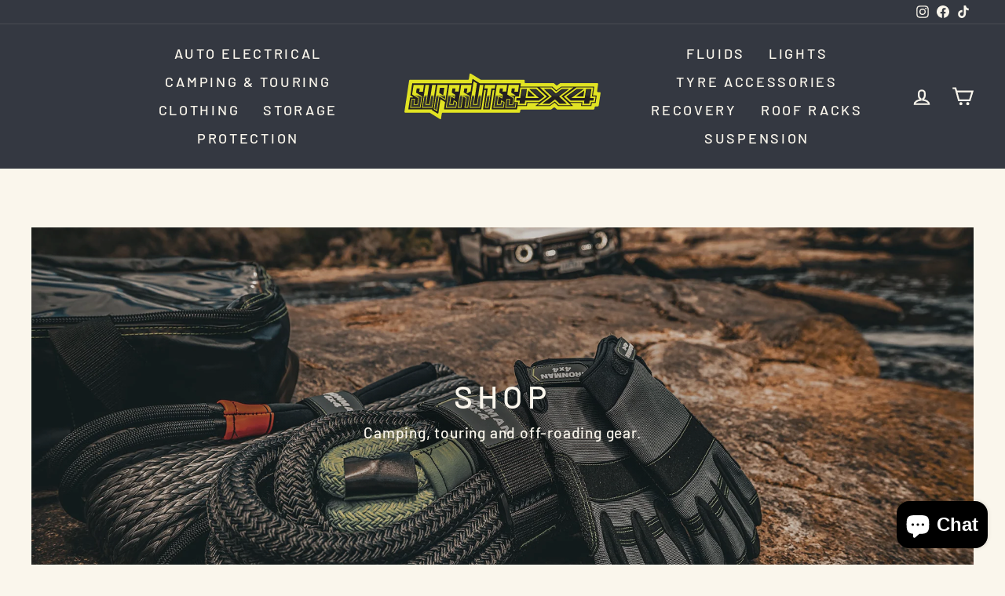

--- FILE ---
content_type: image/svg+xml
request_url: https://superutesoutdoors.co.nz/cdn/shop/files/superutes-4x4-logo-2023.svg?v=1696189833&width=250
body_size: 2446
content:
<svg xmlns="http://www.w3.org/2000/svg" id="Layer_1" viewBox="0 0 708.66 168.01"><defs><style>.cls-1{fill:#e2e423;}.cls-2{fill:#333;}.cls-3{fill:#231f20;}</style></defs><path class="cls-1" d="m235.78,1.39l-2.93,19.6c-.26,1.72-1.74,3-3.49,3H20.47c-1.74,0-3.23,1.28-3.49,3L.04,140.15c-.32,2.13,1.33,4.04,3.49,4.04h87.34c.66,0,1.32.19,1.88.54l36.57,22.99c1.15.72,2.67.03,2.87-1.31l2.88-19.22c.26-1.72,1.74-3,3.49-3h275.71c1.75,0,3.23-1.28,3.49-3l.88-5.9c.26-1.72,1.74-3,3.49-3h106.43c.77,0,1.51-.25,2.12-.71l8.48-6.38c1.37-1.03,3.29-.93,4.54.25l6.23,5.88c.65.62,1.52.96,2.42.96h130.7c1.74,0,3.23-1.27,3.49-3l.81-5.42c.26-1.72,1.74-3,3.49-3h7.55c1.74,0,3.23-1.27,3.49-3l6.78-45.23c.32-2.13-1.33-4.04-3.49-4.04h-5.45c-2.15,0-3.8-1.91-3.49-4.04l3.69-24.66c.32-2.13-1.33-4.04-3.49-4.04h-132.54c-.77,0-1.51.25-2.12.71l-9.59,7.22c-1.37,1.03-3.29.93-4.54-.25l-7.13-6.72c-.65-.62-1.52-.96-2.42-.96h-100.47c-2.15,0-3.8-1.91-3.49-4.04l.57-3.81c.32-2.13-1.33-4.04-3.49-4.04h-154.15c-.66,0-1.32-.19-1.88-.54L238.26.25c-1-.63-2.31-.03-2.49,1.14Z"></path><path class="cls-3" d="m681.18,80.19l4.54-30.35c.09-.63-.39-1.19-1.03-1.19h-117.46c-.23,0-.44.07-.62.21l-17.05,12.84c-.4.3-.97.27-1.34-.07l-13.46-12.69c-.19-.18-.45-.28-.71-.28h-113.94c-.63,0-1.12-.56-1.03-1.19l1.42-9.51c.09-.63-.39-1.19-1.03-1.19h-84.55s-5.93,0-5.93,0h-56.3c-.2,0-.39-.06-.55-.16l-24.35-15.31c-.97-.61-2.24-.02-2.41,1.1l-2.02,13.48c-.08.51-.51.88-1.03.88h-122.16s-5.93,0-5.93,0H29.16c-.51,0-.95.38-1.03.88l-6.35,42.45c-.06.41.12.81.47,1.03l8.39,5.28c.88.55.49,1.91-.55,1.91h-8.65c-.51,0-.95.38-1.03.88l-6.2,41.45c-.09.63.39,1.19,1.03,1.19h84.5c.15,0,.27.13.24.28l-.25,1.64c-.06.41.12.81.47,1.03l19.19,12.06c1.31.82,3.02.03,3.25-1.49l7.37-49.27c.11-.74.95-1.12,1.58-.72l14.85,9.35c.35.22.53.62.47,1.03l-3.73,24.9c-.09.63.39,1.19,1.03,1.19h132.7c.51,0,.95-.38,1.03-.88l10.3-68.8c.08-.51.51-.88,1.03-.88h4.02c.63,0,1.12.56,1.03,1.19l-10.2,68.18c-.09.63.39,1.19,1.03,1.19h22.51c.51,0,.95-.38,1.03-.88l10.3-68.8c.08-.51.51-.88,1.03-.88h4.14c.63,0,1.12.56,1.03,1.19l-10.21,68.18c-.09.63.39,1.19,1.03,1.19h89.59c.51,0,.95-.38,1.03-.88l1.52-10.13c.08-.51.51-.88,1.03-.88h32.35c.51,0,.95-.38,1.03-.88l1.45-9.65c.08-.51.51-.88,1.03-.88h39.27c1,0,1.42,1.26.62,1.86l-10.21,7.69c-.79.6-.37,1.86.62,1.86h49.87c.23,0,.44-.07.62-.21l15.93-11.99c.4-.3.97-.27,1.34.07l12.57,11.84c.19.18.45.28.71.28h51.14c.94,0,1.39-1.15.71-1.79l-8.31-7.83c-.68-.64-.23-1.79.71-1.79h37.85c.63,0,1.12.56,1.03,1.19l-1.35,9.03c-.09.63.39,1.19,1.03,1.19h35.19c.51,0,.95-.38,1.03-.88l1.44-9.65c.08-.51.51-.88,1.03-.88h11.83c.51,0,.95-.38,1.03-.88l3.75-25.08c.09-.63-.39-1.19-1.03-1.19h-11.21c-.63,0-1.12-.56-1.03-1.19Z"></path><polygon class="cls-1" points="107.51 83.21 107.88 80.75 113.62 42.35 100.38 42.35 94.64 80.75 94.27 83.21 94.06 84.63 89.82 112.9 78.79 112.9 83.02 84.63 83.23 83.21 83.6 80.75 89.35 42.35 76.11 42.35 70.36 80.75 69.99 83.21 69.78 84.63 65.55 112.9 63.58 126.06 76.83 126.06 87.86 126.06 101.09 126.06 103.06 112.9 107.3 84.63 107.51 83.21"></polygon><polygon class="cls-1" points="236.27 84.63 236.49 83.21 236.49 83.2 232.42 80.75 214.22 69.81 216.36 55.51 227.39 55.51 224.63 73.95 239.01 66.34 242.61 42.35 205.09 42.35 203.12 55.51 202.04 62.72 201.87 63.87 200.09 75.76 199.89 77.03 199.34 80.75 198.97 83.21 198.76 84.63 192.56 126.06 205.8 126.06 212 84.65 222.08 90.99 221.73 93.3 220.22 103.39 216.83 126.06 230.07 126.06 233.47 103.39 235.59 89.24 236.27 84.63"></polygon><polygon class="cls-1" points="177.84 99.32 176.73 106.79 176.52 108.18 176.33 109.44 176.27 109.79 175.89 112.33 175.81 112.9 164.77 112.9 168.95 85.02 181.27 92.75 182.48 84.63 182.69 83.21 183.06 80.75 183.41 78.44 171.09 70.7 173.37 55.5 184.4 55.5 182.66 67.12 195.9 67.12 197.64 55.5 199.61 42.34 162.09 42.34 160.13 55.5 158.99 63.08 156.54 79.47 156.35 80.75 155.98 83.21 155.77 84.63 151.53 112.9 149.57 126.06 162.8 126.06 173.84 126.06 187.08 126.06 188.42 117.06 189.05 112.9 189.51 109.79 190.13 105.67 178.01 98.17 177.84 99.32"></polygon><path class="cls-1" d="m128.29,53.06h15.95s-4.15,27.69-4.15,27.69l-14.58-9.18,2.78-18.51Zm22,31.57l.07-.5.14-.92.37-2.46,3.78-25.24,1.97-13.16h-37.52s-1.97,13.16-1.97,13.16l-1.05,7.04-2.46,16.39-.27,1.81-.37,2.46-.21,1.42-6.95,46.43,12.11,7.61,1.13-7.61,6.95-46.43h.07s22.12,13.93,22.12,13.93l1.89-12.58.2-1.35Z"></path><polygon class="cls-1" points="64.17 85.49 64.25 85.01 64.3 84.64 64.32 84.55 62.19 83.22 58.28 80.75 42.13 70.58 44.39 55.5 55.42 55.5 53.65 67.35 66.89 67.35 68.66 55.5 70.63 42.34 33.12 42.34 31.15 55.5 30.01 63.08 29.84 64.24 28.06 76.13 28.01 76.47 27.87 77.4 33.2 80.75 37.12 83.22 39.37 84.64 50.06 91.36 49.71 93.67 48.87 99.23 46.83 112.91 35.79 112.91 38.64 93.9 25.4 93.9 22.56 112.91 20.59 126.06 33.83 126.06 44.86 126.06 58.1 126.06 60.07 112.91 62.12 99.23 62.17 98.86 62.35 97.71 64.13 85.82 64.17 85.49"></polygon><polygon class="cls-2" points="195.38 123.62 203.71 123.62 209.55 84.63 201.21 84.63 195.38 123.62"></polygon><polygon class="cls-2" points="233.81 84.63 216.89 84.63 224.75 89.58 219.65 123.62 227.99 123.62 233.82 84.64 233.81 84.63"></polygon><polygon class="cls-2" points="44.27 84.63 52.72 89.95 48.92 115.35 32.98 115.35 35.82 96.34 27.49 96.34 23.41 123.62 56.01 123.62 61.65 85.96 59.54 84.63 44.27 84.63"></polygon><polygon class="cls-2" points="91.91 115.35 75.97 115.35 80.56 84.63 72.24 84.63 66.4 123.62 99.01 123.62 104.84 84.63 96.51 84.63 91.91 115.35"></polygon><polygon class="cls-2" points="177.9 115.35 161.95 115.35 166.55 84.63 158.22 84.63 152.38 123.62 184.99 123.62 187.46 107.09 179.84 102.37 177.9 115.35"></polygon><polygon class="cls-2" points="115.23 84.63 108.49 129.65 116.11 134.43 116.25 133.5 123.56 84.63 115.23 84.63"></polygon><polygon class="cls-2" points="173.26 84.64 179.45 88.51 180.03 84.64 173.26 84.64"></polygon><polygon class="cls-2" points="146.38 94.32 147.83 84.63 130.99 84.63 146.38 94.32"></polygon><polygon class="cls-2" points="210.72 80.75 214.64 83.21 231.45 83.21 227.35 80.75 210.72 80.75"></polygon><polygon class="cls-2" points="201.79 80.75 201.42 83.21 209.75 83.21 210.12 80.75 201.79 80.75"></polygon><polygon class="cls-2" points="38.11 80.75 42.01 83.21 57.28 83.21 53.37 80.75 38.11 80.75"></polygon><polygon class="cls-2" points="72.82 80.75 72.45 83.21 80.78 83.21 81.14 80.75 72.82 80.75"></polygon><polygon class="cls-2" points="97.09 80.75 96.72 83.21 105.05 83.21 105.42 80.75 97.09 80.75"></polygon><polygon class="cls-2" points="158.8 80.75 158.43 83.21 166.76 83.21 167.13 80.78 171 83.21 180.24 83.21 180.61 80.75 158.8 80.75"></polygon><polygon class="cls-2" points="140.08 80.75 124.82 80.75 128.74 83.21 148.04 83.21 148.41 80.75 140.08 80.75"></polygon><polygon class="cls-2" points="115.81 80.75 115.44 83.21 123.77 83.21 124.14 80.75 115.81 80.75"></polygon><polygon class="cls-1" points="266.54 80.75 266.17 83.21 265.96 84.63 261.73 112.9 250.73 112.9 254.95 84.63 255.17 83.21 255.54 80.75 262.03 37.35 262.07 37.35 249.97 29.75 248.83 37.35 242.33 80.75 241.97 83.21 241.75 84.63 237.52 112.9 235.55 126.06 248.75 126.06 259.75 126.06 272.95 126.06 274.92 112.9 279.16 84.63 279.36 83.21 279.74 80.75 285.49 42.35 272.29 42.35 266.54 80.75"></polygon><polygon class="cls-1" points="328.37 42.35 316.21 42.35 303.01 42.35 290.97 42.35 288.99 55.51 301.04 55.51 297.26 80.75 296.89 83.21 296.68 84.63 290.47 126.06 303.68 126.06 309.88 84.63 310.09 83.21 310.46 80.75 314.24 55.51 326.4 55.51 328.37 42.35"></polygon><polygon class="cls-1" points="349.52 99.32 348.41 106.79 348.2 108.17 348.01 109.44 347.95 109.79 347.57 112.33 347.49 112.9 336.49 112.9 340.66 85.01 352.94 92.75 354.16 84.63 354.36 83.21 354.74 80.75 355.08 78.44 342.81 70.7 345.08 55.5 356.08 55.5 354.34 67.12 367.54 67.12 369.27 55.5 371.25 42.34 358.05 42.34 347.05 42.34 333.85 42.34 331.88 55.5 328.29 79.47 328.1 80.75 327.73 83.21 327.52 84.63 323.28 112.9 321.32 126.06 334.52 126.06 345.52 126.06 358.71 126.06 360.06 117.06 360.69 112.9 361.15 109.79 361.77 105.67 349.69 98.17 349.52 99.32"></polygon><polygon class="cls-2" points="263.81 115.35 247.91 115.35 252.5 84.63 244.21 84.63 238.38 123.62 270.87 123.62 276.71 84.63 268.41 84.63 263.81 115.35"></polygon><polygon class="cls-2" points="293.3 123.62 301.59 123.62 307.42 84.63 299.13 84.63 293.3 123.62"></polygon><polygon class="cls-2" points="349.58 115.35 333.67 115.35 338.27 84.63 329.97 84.63 324.14 123.62 356.63 123.62 359.1 107.09 351.52 102.38 349.58 115.35"></polygon><polygon class="cls-2" points="344.96 84.64 351.12 88.51 351.7 84.64 344.96 84.64"></polygon><polygon class="cls-2" points="244.79 80.75 244.42 83.21 252.71 83.21 253.08 80.75 244.79 80.75"></polygon><polygon class="cls-2" points="268.99 80.75 268.62 83.21 276.91 83.21 277.28 80.75 268.99 80.75"></polygon><polygon class="cls-2" points="299.71 80.75 299.34 83.21 307.63 83.21 308.01 80.75 299.71 80.75"></polygon><polygon class="cls-2" points="330.55 80.75 330.19 83.21 338.48 83.21 338.85 80.78 342.71 83.21 351.91 83.21 352.28 80.75 330.55 80.75"></polygon><polygon class="cls-1" points="401.78 108.44 393.49 108.44 393.67 107.23 396.26 89.95 396.26 89.94 397.05 84.63 397.26 83.21 397.55 81.29 397.75 81.29 402.64 81.29 401.79 80.75 385.71 70.59 387.96 55.5 398.96 55.5 397.18 67.35 410.39 67.35 414.13 42.34 400.93 42.34 389.93 42.34 376.72 42.34 374.76 55.5 373.62 63.09 373.45 64.24 371.67 76.13 371.62 76.47 371.48 77.39 376.8 80.75 380.7 83.21 382.94 84.64 393.59 91.36 393.25 93.67 392.29 100.06 390.37 112.91 379.37 112.91 382.22 93.9 369.01 93.9 366.16 112.91 364.19 126.07 377.4 126.07 388.4 126.07 401.6 126.07 404.24 108.44 401.78 108.44"></polygon><polygon class="cls-2" points="393.67 107.23 392.45 115.35 376.55 115.35 379.39 96.34 371.1 96.34 367.02 123.62 399.51 123.62 401.78 108.44 393.49 108.44 393.67 107.23"></polygon><polygon class="cls-2" points="387.83 84.63 396.26 89.94 397.05 84.63 387.83 84.63"></polygon><polygon class="cls-2" points="397.75 81.29 396.9 80.75 381.69 80.75 385.6 83.21 397.26 83.21 397.55 81.29 397.75 81.29"></polygon><path class="cls-1" d="m444.36,84.56l3.2-21.35h.5s22.88,21.35,22.88,21.35h-26.57Zm70.55.63l-35.74-33.35h-25.3s-4.6,0-4.6,0h-30.58s-4.9,32.72-4.9,32.72h-13.63s-3.08,20.61-3.08,20.61h13.63s-1.71,11.41-1.71,11.41h30.58s1.71-11.41,1.71-11.41h45.72s27.91-19.97,27.91-19.97Z"></path><path class="cls-1" d="m646.51,84.56h-26.57s29.26-21.35,29.26-21.35h.51s-3.2,21.35-3.2,21.35Zm30.71,0l4.9-32.73h-30.71s-4.6,0-4.6,0h-25.3s-45.74,33.36-45.74,33.36l21.94,19.97h45.72s-1.7,11.41-1.7,11.41h30.7s1.72-11.41,1.72-11.41h13.62s3.08-20.61,3.08-20.61h-13.62Z"></path><polygon class="cls-1" points="610.79 51.83 567.61 51.83 548.25 66.41 532.78 51.83 488.92 51.83 523.86 84.77 481.61 116.58 524.79 116.58 543.04 102.84 557.6 116.58 601.46 116.58 567.42 84.48 610.79 51.83"></polygon><polygon class="cls-3" points="594.47 57.51 568.86 57.51 547.19 73.83 529.88 57.51 503.87 57.51 532.72 84.71 497.93 110.9 523.54 110.9 544.09 95.43 560.51 110.9 586.52 110.9 558.55 84.54 594.47 57.51"></polygon><polygon class="cls-3" points="476.14 57.55 450.82 57.55 450.82 57.59 485.85 90.28 437.68 90.28 442.49 58.09 442.57 57.59 442.58 57.55 423.4 57.55 418.5 90.28 404.87 90.28 403.49 99.54 417.12 99.54 415.41 110.95 434.58 110.95 436.29 99.54 485.7 99.54 505.75 85.19 476.14 57.55"></polygon><polygon class="cls-3" points="670.72 90.23 675.61 57.5 656.31 57.5 656.3 57.54 656.23 58.05 651.41 90.23 603.24 90.23 648.05 57.54 648.06 57.54 648.06 57.5 622.74 57.5 584.86 85.14 600.61 99.49 650.02 99.49 648.31 110.9 667.62 110.9 669.33 99.49 682.95 99.49 684.34 90.23 670.72 90.23"></polygon><polygon class="cls-2" points="422.47 80.77 436.82 80.77 439.94 59.91 425.59 59.91 422.47 80.77"></polygon><polygon class="cls-2" points="475.05 59.91 457.29 59.91 479.64 80.77 497.4 80.77 475.05 59.91"></polygon><polygon class="cls-2" points="594.6 80.77 612.36 80.77 640.96 59.91 623.2 59.91 594.6 80.77"></polygon><polygon class="cls-2" points="658.31 59.91 655.19 80.77 669.67 80.77 672.79 59.91 658.31 59.91"></polygon><polygon class="cls-2" points="546.74 76.96 528.65 59.91 510.19 59.91 532.32 80.77 559.85 80.77 587.56 59.91 569.39 59.91 546.74 76.96"></polygon><polygon class="cls-2" points="533.82 82.19 536.44 84.65 554.89 84.65 554.8 84.57 557.96 82.19 533.82 82.19"></polygon><polygon class="cls-2" points="422.25 82.19 421.89 84.65 436.24 84.65 436.61 82.19 422.25 82.19"></polygon><polygon class="cls-2" points="481.16 82.19 483.8 84.65 501.56 84.65 498.92 82.19 481.16 82.19"></polygon><polygon class="cls-2" points="592.65 82.19 589.28 84.65 607.05 84.65 610.43 82.19 592.65 82.19"></polygon><polygon class="cls-2" points="654.98 82.19 654.61 84.65 669.09 84.65 669.46 82.19 654.98 82.19"></polygon></svg>

--- FILE ---
content_type: image/svg+xml
request_url: https://superutesoutdoors.co.nz/cdn/shop/files/superutes-4x4-logo-2023.svg?v=1696189833&width=140
body_size: 2684
content:
<svg xmlns="http://www.w3.org/2000/svg" id="Layer_1" viewBox="0 0 708.66 168.01"><defs><style>.cls-1{fill:#e2e423;}.cls-2{fill:#333;}.cls-3{fill:#231f20;}</style></defs><path class="cls-1" d="m235.78,1.39l-2.93,19.6c-.26,1.72-1.74,3-3.49,3H20.47c-1.74,0-3.23,1.28-3.49,3L.04,140.15c-.32,2.13,1.33,4.04,3.49,4.04h87.34c.66,0,1.32.19,1.88.54l36.57,22.99c1.15.72,2.67.03,2.87-1.31l2.88-19.22c.26-1.72,1.74-3,3.49-3h275.71c1.75,0,3.23-1.28,3.49-3l.88-5.9c.26-1.72,1.74-3,3.49-3h106.43c.77,0,1.51-.25,2.12-.71l8.48-6.38c1.37-1.03,3.29-.93,4.54.25l6.23,5.88c.65.62,1.52.96,2.42.96h130.7c1.74,0,3.23-1.27,3.49-3l.81-5.42c.26-1.72,1.74-3,3.49-3h7.55c1.74,0,3.23-1.27,3.49-3l6.78-45.23c.32-2.13-1.33-4.04-3.49-4.04h-5.45c-2.15,0-3.8-1.91-3.49-4.04l3.69-24.66c.32-2.13-1.33-4.04-3.49-4.04h-132.54c-.77,0-1.51.25-2.12.71l-9.59,7.22c-1.37,1.03-3.29.93-4.54-.25l-7.13-6.72c-.65-.62-1.52-.96-2.42-.96h-100.47c-2.15,0-3.8-1.91-3.49-4.04l.57-3.81c.32-2.13-1.33-4.04-3.49-4.04h-154.15c-.66,0-1.32-.19-1.88-.54L238.26.25c-1-.63-2.31-.03-2.49,1.14Z"></path><path class="cls-3" d="m681.18,80.19l4.54-30.35c.09-.63-.39-1.19-1.03-1.19h-117.46c-.23,0-.44.07-.62.21l-17.05,12.84c-.4.3-.97.27-1.34-.07l-13.46-12.69c-.19-.18-.45-.28-.71-.28h-113.94c-.63,0-1.12-.56-1.03-1.19l1.42-9.51c.09-.63-.39-1.19-1.03-1.19h-84.55s-5.93,0-5.93,0h-56.3c-.2,0-.39-.06-.55-.16l-24.35-15.31c-.97-.61-2.24-.02-2.41,1.1l-2.02,13.48c-.08.51-.51.88-1.03.88h-122.16s-5.93,0-5.93,0H29.16c-.51,0-.95.38-1.03.88l-6.35,42.45c-.06.41.12.81.47,1.03l8.39,5.28c.88.55.49,1.91-.55,1.91h-8.65c-.51,0-.95.38-1.03.88l-6.2,41.45c-.09.63.39,1.19,1.03,1.19h84.5c.15,0,.27.13.24.28l-.25,1.64c-.06.41.12.81.47,1.03l19.19,12.06c1.31.82,3.02.03,3.25-1.49l7.37-49.27c.11-.74.95-1.12,1.58-.72l14.85,9.35c.35.22.53.62.47,1.03l-3.73,24.9c-.09.63.39,1.19,1.03,1.19h132.7c.51,0,.95-.38,1.03-.88l10.3-68.8c.08-.51.51-.88,1.03-.88h4.02c.63,0,1.12.56,1.03,1.19l-10.2,68.18c-.09.63.39,1.19,1.03,1.19h22.51c.51,0,.95-.38,1.03-.88l10.3-68.8c.08-.51.51-.88,1.03-.88h4.14c.63,0,1.12.56,1.03,1.19l-10.21,68.18c-.09.63.39,1.19,1.03,1.19h89.59c.51,0,.95-.38,1.03-.88l1.52-10.13c.08-.51.51-.88,1.03-.88h32.35c.51,0,.95-.38,1.03-.88l1.45-9.65c.08-.51.51-.88,1.03-.88h39.27c1,0,1.42,1.26.62,1.86l-10.21,7.69c-.79.6-.37,1.86.62,1.86h49.87c.23,0,.44-.07.62-.21l15.93-11.99c.4-.3.97-.27,1.34.07l12.57,11.84c.19.18.45.28.71.28h51.14c.94,0,1.39-1.15.71-1.79l-8.31-7.83c-.68-.64-.23-1.79.71-1.79h37.85c.63,0,1.12.56,1.03,1.19l-1.35,9.03c-.09.63.39,1.19,1.03,1.19h35.19c.51,0,.95-.38,1.03-.88l1.44-9.65c.08-.51.51-.88,1.03-.88h11.83c.51,0,.95-.38,1.03-.88l3.75-25.08c.09-.63-.39-1.19-1.03-1.19h-11.21c-.63,0-1.12-.56-1.03-1.19Z"></path><polygon class="cls-1" points="107.51 83.21 107.88 80.75 113.62 42.35 100.38 42.35 94.64 80.75 94.27 83.21 94.06 84.63 89.82 112.9 78.79 112.9 83.02 84.63 83.23 83.21 83.6 80.75 89.35 42.35 76.11 42.35 70.36 80.75 69.99 83.21 69.78 84.63 65.55 112.9 63.58 126.06 76.83 126.06 87.86 126.06 101.09 126.06 103.06 112.9 107.3 84.63 107.51 83.21"></polygon><polygon class="cls-1" points="236.27 84.63 236.49 83.21 236.49 83.2 232.42 80.75 214.22 69.81 216.36 55.51 227.39 55.51 224.63 73.95 239.01 66.34 242.61 42.35 205.09 42.35 203.12 55.51 202.04 62.72 201.87 63.87 200.09 75.76 199.89 77.03 199.34 80.75 198.97 83.21 198.76 84.63 192.56 126.06 205.8 126.06 212 84.65 222.08 90.99 221.73 93.3 220.22 103.39 216.83 126.06 230.07 126.06 233.47 103.39 235.59 89.24 236.27 84.63"></polygon><polygon class="cls-1" points="177.84 99.32 176.73 106.79 176.52 108.18 176.33 109.44 176.27 109.79 175.89 112.33 175.81 112.9 164.77 112.9 168.95 85.02 181.27 92.75 182.48 84.63 182.69 83.21 183.06 80.75 183.41 78.44 171.09 70.7 173.37 55.5 184.4 55.5 182.66 67.12 195.9 67.12 197.64 55.5 199.61 42.34 162.09 42.34 160.13 55.5 158.99 63.08 156.54 79.47 156.35 80.75 155.98 83.21 155.77 84.63 151.53 112.9 149.57 126.06 162.8 126.06 173.84 126.06 187.08 126.06 188.42 117.06 189.05 112.9 189.51 109.79 190.13 105.67 178.01 98.17 177.84 99.32"></polygon><path class="cls-1" d="m128.29,53.06h15.95s-4.15,27.69-4.15,27.69l-14.58-9.18,2.78-18.51Zm22,31.57l.07-.5.14-.92.37-2.46,3.78-25.24,1.97-13.16h-37.52s-1.97,13.16-1.97,13.16l-1.05,7.04-2.46,16.39-.27,1.81-.37,2.46-.21,1.42-6.95,46.43,12.11,7.61,1.13-7.61,6.95-46.43h.07s22.12,13.93,22.12,13.93l1.89-12.58.2-1.35Z"></path><polygon class="cls-1" points="64.17 85.49 64.25 85.01 64.3 84.64 64.32 84.55 62.19 83.22 58.28 80.75 42.13 70.58 44.39 55.5 55.42 55.5 53.65 67.35 66.89 67.35 68.66 55.5 70.63 42.34 33.12 42.34 31.15 55.5 30.01 63.08 29.84 64.24 28.06 76.13 28.01 76.47 27.87 77.4 33.2 80.75 37.12 83.22 39.37 84.64 50.06 91.36 49.71 93.67 48.87 99.23 46.83 112.91 35.79 112.91 38.64 93.9 25.4 93.9 22.56 112.91 20.59 126.06 33.83 126.06 44.86 126.06 58.1 126.06 60.07 112.91 62.12 99.23 62.17 98.86 62.35 97.71 64.13 85.82 64.17 85.49"></polygon><polygon class="cls-2" points="195.38 123.62 203.71 123.62 209.55 84.63 201.21 84.63 195.38 123.62"></polygon><polygon class="cls-2" points="233.81 84.63 216.89 84.63 224.75 89.58 219.65 123.62 227.99 123.62 233.82 84.64 233.81 84.63"></polygon><polygon class="cls-2" points="44.27 84.63 52.72 89.95 48.92 115.35 32.98 115.35 35.82 96.34 27.49 96.34 23.41 123.62 56.01 123.62 61.65 85.96 59.54 84.63 44.27 84.63"></polygon><polygon class="cls-2" points="91.91 115.35 75.97 115.35 80.56 84.63 72.24 84.63 66.4 123.62 99.01 123.62 104.84 84.63 96.51 84.63 91.91 115.35"></polygon><polygon class="cls-2" points="177.9 115.35 161.95 115.35 166.55 84.63 158.22 84.63 152.38 123.62 184.99 123.62 187.46 107.09 179.84 102.37 177.9 115.35"></polygon><polygon class="cls-2" points="115.23 84.63 108.49 129.65 116.11 134.43 116.25 133.5 123.56 84.63 115.23 84.63"></polygon><polygon class="cls-2" points="173.26 84.64 179.45 88.51 180.03 84.64 173.26 84.64"></polygon><polygon class="cls-2" points="146.38 94.32 147.83 84.63 130.99 84.63 146.38 94.32"></polygon><polygon class="cls-2" points="210.72 80.75 214.64 83.21 231.45 83.21 227.35 80.75 210.72 80.75"></polygon><polygon class="cls-2" points="201.79 80.75 201.42 83.21 209.75 83.21 210.12 80.75 201.79 80.75"></polygon><polygon class="cls-2" points="38.11 80.75 42.01 83.21 57.28 83.21 53.37 80.75 38.11 80.75"></polygon><polygon class="cls-2" points="72.82 80.75 72.45 83.21 80.78 83.21 81.14 80.75 72.82 80.75"></polygon><polygon class="cls-2" points="97.09 80.75 96.72 83.21 105.05 83.21 105.42 80.75 97.09 80.75"></polygon><polygon class="cls-2" points="158.8 80.75 158.43 83.21 166.76 83.21 167.13 80.78 171 83.21 180.24 83.21 180.61 80.75 158.8 80.75"></polygon><polygon class="cls-2" points="140.08 80.75 124.82 80.75 128.74 83.21 148.04 83.21 148.41 80.75 140.08 80.75"></polygon><polygon class="cls-2" points="115.81 80.75 115.44 83.21 123.77 83.21 124.14 80.75 115.81 80.75"></polygon><polygon class="cls-1" points="266.54 80.75 266.17 83.21 265.96 84.63 261.73 112.9 250.73 112.9 254.95 84.63 255.17 83.21 255.54 80.75 262.03 37.35 262.07 37.35 249.97 29.75 248.83 37.35 242.33 80.75 241.97 83.21 241.75 84.63 237.52 112.9 235.55 126.06 248.75 126.06 259.75 126.06 272.95 126.06 274.92 112.9 279.16 84.63 279.36 83.21 279.74 80.75 285.49 42.35 272.29 42.35 266.54 80.75"></polygon><polygon class="cls-1" points="328.37 42.35 316.21 42.35 303.01 42.35 290.97 42.35 288.99 55.51 301.04 55.51 297.26 80.75 296.89 83.21 296.68 84.63 290.47 126.06 303.68 126.06 309.88 84.63 310.09 83.21 310.46 80.75 314.24 55.51 326.4 55.51 328.37 42.35"></polygon><polygon class="cls-1" points="349.52 99.32 348.41 106.79 348.2 108.17 348.01 109.44 347.95 109.79 347.57 112.33 347.49 112.9 336.49 112.9 340.66 85.01 352.94 92.75 354.16 84.63 354.36 83.21 354.74 80.75 355.08 78.44 342.81 70.7 345.08 55.5 356.08 55.5 354.34 67.12 367.54 67.12 369.27 55.5 371.25 42.34 358.05 42.34 347.05 42.34 333.85 42.34 331.88 55.5 328.29 79.47 328.1 80.75 327.73 83.21 327.52 84.63 323.28 112.9 321.32 126.06 334.52 126.06 345.52 126.06 358.71 126.06 360.06 117.06 360.69 112.9 361.15 109.79 361.77 105.67 349.69 98.17 349.52 99.32"></polygon><polygon class="cls-2" points="263.81 115.35 247.91 115.35 252.5 84.63 244.21 84.63 238.38 123.62 270.87 123.62 276.71 84.63 268.41 84.63 263.81 115.35"></polygon><polygon class="cls-2" points="293.3 123.62 301.59 123.62 307.42 84.63 299.13 84.63 293.3 123.62"></polygon><polygon class="cls-2" points="349.58 115.35 333.67 115.35 338.27 84.63 329.97 84.63 324.14 123.62 356.63 123.62 359.1 107.09 351.52 102.38 349.58 115.35"></polygon><polygon class="cls-2" points="344.96 84.64 351.12 88.51 351.7 84.64 344.96 84.64"></polygon><polygon class="cls-2" points="244.79 80.75 244.42 83.21 252.71 83.21 253.08 80.75 244.79 80.75"></polygon><polygon class="cls-2" points="268.99 80.75 268.62 83.21 276.91 83.21 277.28 80.75 268.99 80.75"></polygon><polygon class="cls-2" points="299.71 80.75 299.34 83.21 307.63 83.21 308.01 80.75 299.71 80.75"></polygon><polygon class="cls-2" points="330.55 80.75 330.19 83.21 338.48 83.21 338.85 80.78 342.71 83.21 351.91 83.21 352.28 80.75 330.55 80.75"></polygon><polygon class="cls-1" points="401.78 108.44 393.49 108.44 393.67 107.23 396.26 89.95 396.26 89.94 397.05 84.63 397.26 83.21 397.55 81.29 397.75 81.29 402.64 81.29 401.79 80.75 385.71 70.59 387.96 55.5 398.96 55.5 397.18 67.35 410.39 67.35 414.13 42.34 400.93 42.34 389.93 42.34 376.72 42.34 374.76 55.5 373.62 63.09 373.45 64.24 371.67 76.13 371.62 76.47 371.48 77.39 376.8 80.75 380.7 83.21 382.94 84.64 393.59 91.36 393.25 93.67 392.29 100.06 390.37 112.91 379.37 112.91 382.22 93.9 369.01 93.9 366.16 112.91 364.19 126.07 377.4 126.07 388.4 126.07 401.6 126.07 404.24 108.44 401.78 108.44"></polygon><polygon class="cls-2" points="393.67 107.23 392.45 115.35 376.55 115.35 379.39 96.34 371.1 96.34 367.02 123.62 399.51 123.62 401.78 108.44 393.49 108.44 393.67 107.23"></polygon><polygon class="cls-2" points="387.83 84.63 396.26 89.94 397.05 84.63 387.83 84.63"></polygon><polygon class="cls-2" points="397.75 81.29 396.9 80.75 381.69 80.75 385.6 83.21 397.26 83.21 397.55 81.29 397.75 81.29"></polygon><path class="cls-1" d="m444.36,84.56l3.2-21.35h.5s22.88,21.35,22.88,21.35h-26.57Zm70.55.63l-35.74-33.35h-25.3s-4.6,0-4.6,0h-30.58s-4.9,32.72-4.9,32.72h-13.63s-3.08,20.61-3.08,20.61h13.63s-1.71,11.41-1.71,11.41h30.58s1.71-11.41,1.71-11.41h45.72s27.91-19.97,27.91-19.97Z"></path><path class="cls-1" d="m646.51,84.56h-26.57s29.26-21.35,29.26-21.35h.51s-3.2,21.35-3.2,21.35Zm30.71,0l4.9-32.73h-30.71s-4.6,0-4.6,0h-25.3s-45.74,33.36-45.74,33.36l21.94,19.97h45.72s-1.7,11.41-1.7,11.41h30.7s1.72-11.41,1.72-11.41h13.62s3.08-20.61,3.08-20.61h-13.62Z"></path><polygon class="cls-1" points="610.79 51.83 567.61 51.83 548.25 66.41 532.78 51.83 488.92 51.83 523.86 84.77 481.61 116.58 524.79 116.58 543.04 102.84 557.6 116.58 601.46 116.58 567.42 84.48 610.79 51.83"></polygon><polygon class="cls-3" points="594.47 57.51 568.86 57.51 547.19 73.83 529.88 57.51 503.87 57.51 532.72 84.71 497.93 110.9 523.54 110.9 544.09 95.43 560.51 110.9 586.52 110.9 558.55 84.54 594.47 57.51"></polygon><polygon class="cls-3" points="476.14 57.55 450.82 57.55 450.82 57.59 485.85 90.28 437.68 90.28 442.49 58.09 442.57 57.59 442.58 57.55 423.4 57.55 418.5 90.28 404.87 90.28 403.49 99.54 417.12 99.54 415.41 110.95 434.58 110.95 436.29 99.54 485.7 99.54 505.75 85.19 476.14 57.55"></polygon><polygon class="cls-3" points="670.72 90.23 675.61 57.5 656.31 57.5 656.3 57.54 656.23 58.05 651.41 90.23 603.24 90.23 648.05 57.54 648.06 57.54 648.06 57.5 622.74 57.5 584.86 85.14 600.61 99.49 650.02 99.49 648.31 110.9 667.62 110.9 669.33 99.49 682.95 99.49 684.34 90.23 670.72 90.23"></polygon><polygon class="cls-2" points="422.47 80.77 436.82 80.77 439.94 59.91 425.59 59.91 422.47 80.77"></polygon><polygon class="cls-2" points="475.05 59.91 457.29 59.91 479.64 80.77 497.4 80.77 475.05 59.91"></polygon><polygon class="cls-2" points="594.6 80.77 612.36 80.77 640.96 59.91 623.2 59.91 594.6 80.77"></polygon><polygon class="cls-2" points="658.31 59.91 655.19 80.77 669.67 80.77 672.79 59.91 658.31 59.91"></polygon><polygon class="cls-2" points="546.74 76.96 528.65 59.91 510.19 59.91 532.32 80.77 559.85 80.77 587.56 59.91 569.39 59.91 546.74 76.96"></polygon><polygon class="cls-2" points="533.82 82.19 536.44 84.65 554.89 84.65 554.8 84.57 557.96 82.19 533.82 82.19"></polygon><polygon class="cls-2" points="422.25 82.19 421.89 84.65 436.24 84.65 436.61 82.19 422.25 82.19"></polygon><polygon class="cls-2" points="481.16 82.19 483.8 84.65 501.56 84.65 498.92 82.19 481.16 82.19"></polygon><polygon class="cls-2" points="592.65 82.19 589.28 84.65 607.05 84.65 610.43 82.19 592.65 82.19"></polygon><polygon class="cls-2" points="654.98 82.19 654.61 84.65 669.09 84.65 669.46 82.19 654.98 82.19"></polygon></svg>